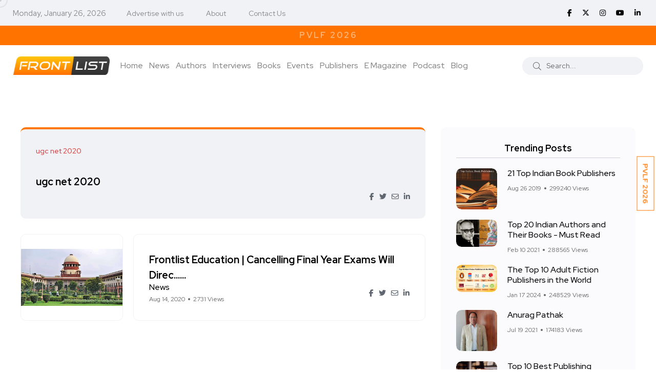

--- FILE ---
content_type: text/html; charset=utf-8
request_url: https://www.google.com/recaptcha/api2/aframe
body_size: 265
content:
<!DOCTYPE HTML><html><head><meta http-equiv="content-type" content="text/html; charset=UTF-8"></head><body><script nonce="aH0p438LKri2hJ2H-4qvdA">/** Anti-fraud and anti-abuse applications only. See google.com/recaptcha */ try{var clients={'sodar':'https://pagead2.googlesyndication.com/pagead/sodar?'};window.addEventListener("message",function(a){try{if(a.source===window.parent){var b=JSON.parse(a.data);var c=clients[b['id']];if(c){var d=document.createElement('img');d.src=c+b['params']+'&rc='+(localStorage.getItem("rc::a")?sessionStorage.getItem("rc::b"):"");window.document.body.appendChild(d);sessionStorage.setItem("rc::e",parseInt(sessionStorage.getItem("rc::e")||0)+1);localStorage.setItem("rc::h",'1769434386164');}}}catch(b){}});window.parent.postMessage("_grecaptcha_ready", "*");}catch(b){}</script></body></html>